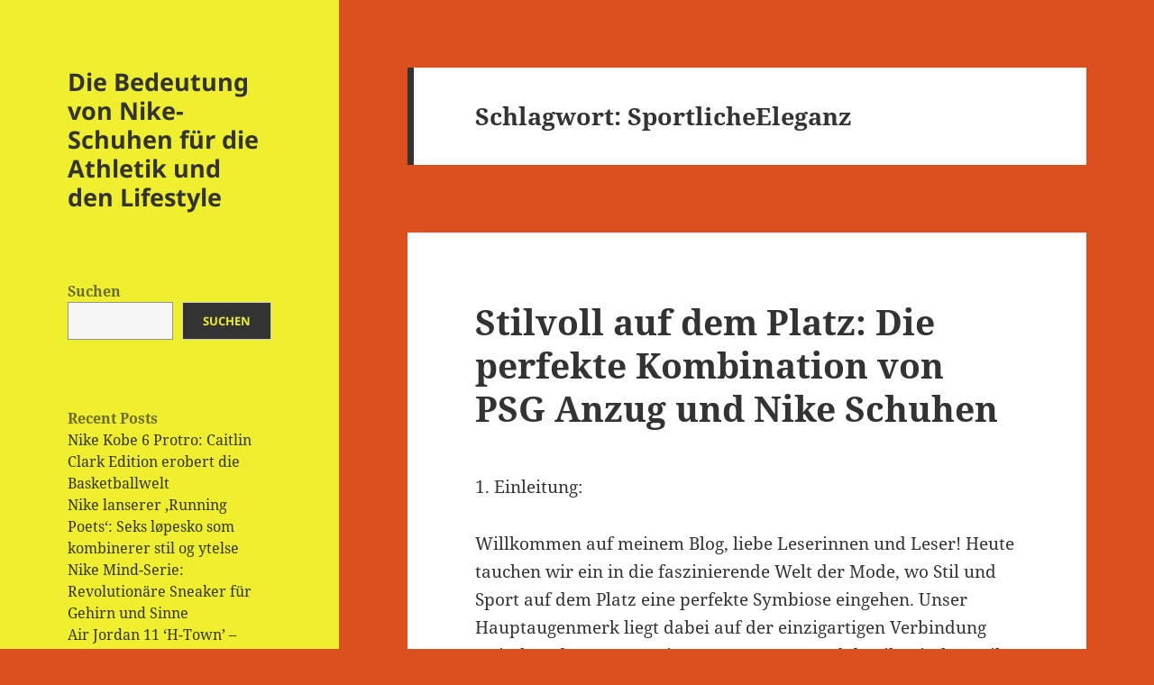

--- FILE ---
content_type: text/html; charset=UTF-8
request_url: https://www.samhoustonfortexas.com/tag/sportlicheeleganz/
body_size: 14702
content:
<!DOCTYPE html>
<html lang="de" class="no-js">
<head>
	<meta charset="UTF-8">
	<meta name="viewport" content="width=device-width, initial-scale=1.0">
	<link rel="profile" href="https://gmpg.org/xfn/11">
	<link rel="pingback" href="https://www.samhoustonfortexas.com/xmlrpc.php">
	<script>(function(html){html.className = html.className.replace(/\bno-js\b/,'js')})(document.documentElement);</script>
<meta name='robots' content='index, follow, max-image-preview:large, max-snippet:-1, max-video-preview:-1' />
	<style>img:is([sizes="auto" i], [sizes^="auto," i]) { contain-intrinsic-size: 3000px 1500px }</style>
	
	<!-- This site is optimized with the Yoast SEO plugin v24.6 - https://yoast.com/wordpress/plugins/seo/ -->
	<title>SportlicheEleganz Archives - Die Bedeutung von Nike-Schuhen für die Athletik und den Lifestyle</title>
	<link rel="canonical" href="https://www.samhoustonfortexas.com/tag/sportlicheeleganz/" />
	<meta property="og:locale" content="de_DE" />
	<meta property="og:type" content="article" />
	<meta property="og:title" content="SportlicheEleganz Archives - Die Bedeutung von Nike-Schuhen für die Athletik und den Lifestyle" />
	<meta property="og:url" content="https://www.samhoustonfortexas.com/tag/sportlicheeleganz/" />
	<meta property="og:site_name" content="Die Bedeutung von Nike-Schuhen für die Athletik und den Lifestyle" />
	<meta property="og:image" content="https://www.samhoustonfortexas.com/wp-content/uploads/2023/03/1679654132185.png" />
	<meta property="og:image:width" content="400" />
	<meta property="og:image:height" content="267" />
	<meta property="og:image:type" content="image/png" />
	<meta name="twitter:card" content="summary_large_image" />
	<script type="application/ld+json" class="yoast-schema-graph">{"@context":"https://schema.org","@graph":[{"@type":"CollectionPage","@id":"https://www.samhoustonfortexas.com/tag/sportlicheeleganz/","url":"https://www.samhoustonfortexas.com/tag/sportlicheeleganz/","name":"SportlicheEleganz Archives - Die Bedeutung von Nike-Schuhen für die Athletik und den Lifestyle","isPartOf":{"@id":"https://www.samhoustonfortexas.com/#website"},"breadcrumb":{"@id":"https://www.samhoustonfortexas.com/tag/sportlicheeleganz/#breadcrumb"},"inLanguage":"de"},{"@type":"BreadcrumbList","@id":"https://www.samhoustonfortexas.com/tag/sportlicheeleganz/#breadcrumb","itemListElement":[{"@type":"ListItem","position":1,"name":"Home","item":"https://www.samhoustonfortexas.com/"},{"@type":"ListItem","position":2,"name":"SportlicheEleganz"}]},{"@type":"WebSite","@id":"https://www.samhoustonfortexas.com/#website","url":"https://www.samhoustonfortexas.com/","name":"Die Bedeutung von Nike-Schuhen für die Athletik und den Lifestyle","description":"","publisher":{"@id":"https://www.samhoustonfortexas.com/#/schema/person/b18c521976c2cad48cf4274cd590b448"},"potentialAction":[{"@type":"SearchAction","target":{"@type":"EntryPoint","urlTemplate":"https://www.samhoustonfortexas.com/?s={search_term_string}"},"query-input":{"@type":"PropertyValueSpecification","valueRequired":true,"valueName":"search_term_string"}}],"inLanguage":"de"},{"@type":["Person","Organization"],"@id":"https://www.samhoustonfortexas.com/#/schema/person/b18c521976c2cad48cf4274cd590b448","name":"Jessica","image":{"@type":"ImageObject","inLanguage":"de","@id":"https://www.samhoustonfortexas.com/#/schema/person/image/","url":"https://www.samhoustonfortexas.com/wp-content/uploads/2023/03/1679654132185.png","contentUrl":"https://www.samhoustonfortexas.com/wp-content/uploads/2023/03/1679654132185.png","width":400,"height":267,"caption":"Jessica"},"logo":{"@id":"https://www.samhoustonfortexas.com/#/schema/person/image/"},"sameAs":["https://www.samhoustonfortexas.com"]}]}</script>
	<!-- / Yoast SEO plugin. -->


<link rel="alternate" type="application/rss+xml" title="Die Bedeutung von Nike-Schuhen für die Athletik und den Lifestyle &raquo; Feed" href="https://www.samhoustonfortexas.com/feed/" />
<link rel="alternate" type="application/rss+xml" title="Die Bedeutung von Nike-Schuhen für die Athletik und den Lifestyle &raquo; Kommentar-Feed" href="https://www.samhoustonfortexas.com/comments/feed/" />
<link rel="alternate" type="application/rss+xml" title="Die Bedeutung von Nike-Schuhen für die Athletik und den Lifestyle &raquo; SportlicheEleganz Schlagwort-Feed" href="https://www.samhoustonfortexas.com/tag/sportlicheeleganz/feed/" />
<script>
window._wpemojiSettings = {"baseUrl":"https:\/\/s.w.org\/images\/core\/emoji\/16.0.1\/72x72\/","ext":".png","svgUrl":"https:\/\/s.w.org\/images\/core\/emoji\/16.0.1\/svg\/","svgExt":".svg","source":{"concatemoji":"https:\/\/www.samhoustonfortexas.com\/wp-includes\/js\/wp-emoji-release.min.js?ver=6.8.3"}};
/*! This file is auto-generated */
!function(s,n){var o,i,e;function c(e){try{var t={supportTests:e,timestamp:(new Date).valueOf()};sessionStorage.setItem(o,JSON.stringify(t))}catch(e){}}function p(e,t,n){e.clearRect(0,0,e.canvas.width,e.canvas.height),e.fillText(t,0,0);var t=new Uint32Array(e.getImageData(0,0,e.canvas.width,e.canvas.height).data),a=(e.clearRect(0,0,e.canvas.width,e.canvas.height),e.fillText(n,0,0),new Uint32Array(e.getImageData(0,0,e.canvas.width,e.canvas.height).data));return t.every(function(e,t){return e===a[t]})}function u(e,t){e.clearRect(0,0,e.canvas.width,e.canvas.height),e.fillText(t,0,0);for(var n=e.getImageData(16,16,1,1),a=0;a<n.data.length;a++)if(0!==n.data[a])return!1;return!0}function f(e,t,n,a){switch(t){case"flag":return n(e,"\ud83c\udff3\ufe0f\u200d\u26a7\ufe0f","\ud83c\udff3\ufe0f\u200b\u26a7\ufe0f")?!1:!n(e,"\ud83c\udde8\ud83c\uddf6","\ud83c\udde8\u200b\ud83c\uddf6")&&!n(e,"\ud83c\udff4\udb40\udc67\udb40\udc62\udb40\udc65\udb40\udc6e\udb40\udc67\udb40\udc7f","\ud83c\udff4\u200b\udb40\udc67\u200b\udb40\udc62\u200b\udb40\udc65\u200b\udb40\udc6e\u200b\udb40\udc67\u200b\udb40\udc7f");case"emoji":return!a(e,"\ud83e\udedf")}return!1}function g(e,t,n,a){var r="undefined"!=typeof WorkerGlobalScope&&self instanceof WorkerGlobalScope?new OffscreenCanvas(300,150):s.createElement("canvas"),o=r.getContext("2d",{willReadFrequently:!0}),i=(o.textBaseline="top",o.font="600 32px Arial",{});return e.forEach(function(e){i[e]=t(o,e,n,a)}),i}function t(e){var t=s.createElement("script");t.src=e,t.defer=!0,s.head.appendChild(t)}"undefined"!=typeof Promise&&(o="wpEmojiSettingsSupports",i=["flag","emoji"],n.supports={everything:!0,everythingExceptFlag:!0},e=new Promise(function(e){s.addEventListener("DOMContentLoaded",e,{once:!0})}),new Promise(function(t){var n=function(){try{var e=JSON.parse(sessionStorage.getItem(o));if("object"==typeof e&&"number"==typeof e.timestamp&&(new Date).valueOf()<e.timestamp+604800&&"object"==typeof e.supportTests)return e.supportTests}catch(e){}return null}();if(!n){if("undefined"!=typeof Worker&&"undefined"!=typeof OffscreenCanvas&&"undefined"!=typeof URL&&URL.createObjectURL&&"undefined"!=typeof Blob)try{var e="postMessage("+g.toString()+"("+[JSON.stringify(i),f.toString(),p.toString(),u.toString()].join(",")+"));",a=new Blob([e],{type:"text/javascript"}),r=new Worker(URL.createObjectURL(a),{name:"wpTestEmojiSupports"});return void(r.onmessage=function(e){c(n=e.data),r.terminate(),t(n)})}catch(e){}c(n=g(i,f,p,u))}t(n)}).then(function(e){for(var t in e)n.supports[t]=e[t],n.supports.everything=n.supports.everything&&n.supports[t],"flag"!==t&&(n.supports.everythingExceptFlag=n.supports.everythingExceptFlag&&n.supports[t]);n.supports.everythingExceptFlag=n.supports.everythingExceptFlag&&!n.supports.flag,n.DOMReady=!1,n.readyCallback=function(){n.DOMReady=!0}}).then(function(){return e}).then(function(){var e;n.supports.everything||(n.readyCallback(),(e=n.source||{}).concatemoji?t(e.concatemoji):e.wpemoji&&e.twemoji&&(t(e.twemoji),t(e.wpemoji)))}))}((window,document),window._wpemojiSettings);
</script>
<style id='wp-emoji-styles-inline-css'>

	img.wp-smiley, img.emoji {
		display: inline !important;
		border: none !important;
		box-shadow: none !important;
		height: 1em !important;
		width: 1em !important;
		margin: 0 0.07em !important;
		vertical-align: -0.1em !important;
		background: none !important;
		padding: 0 !important;
	}
</style>
<link rel='stylesheet' id='wp-block-library-css' href='https://www.samhoustonfortexas.com/wp-includes/css/dist/block-library/style.min.css?ver=6.8.3' media='all' />
<style id='wp-block-library-theme-inline-css'>
.wp-block-audio :where(figcaption){color:#555;font-size:13px;text-align:center}.is-dark-theme .wp-block-audio :where(figcaption){color:#ffffffa6}.wp-block-audio{margin:0 0 1em}.wp-block-code{border:1px solid #ccc;border-radius:4px;font-family:Menlo,Consolas,monaco,monospace;padding:.8em 1em}.wp-block-embed :where(figcaption){color:#555;font-size:13px;text-align:center}.is-dark-theme .wp-block-embed :where(figcaption){color:#ffffffa6}.wp-block-embed{margin:0 0 1em}.blocks-gallery-caption{color:#555;font-size:13px;text-align:center}.is-dark-theme .blocks-gallery-caption{color:#ffffffa6}:root :where(.wp-block-image figcaption){color:#555;font-size:13px;text-align:center}.is-dark-theme :root :where(.wp-block-image figcaption){color:#ffffffa6}.wp-block-image{margin:0 0 1em}.wp-block-pullquote{border-bottom:4px solid;border-top:4px solid;color:currentColor;margin-bottom:1.75em}.wp-block-pullquote cite,.wp-block-pullquote footer,.wp-block-pullquote__citation{color:currentColor;font-size:.8125em;font-style:normal;text-transform:uppercase}.wp-block-quote{border-left:.25em solid;margin:0 0 1.75em;padding-left:1em}.wp-block-quote cite,.wp-block-quote footer{color:currentColor;font-size:.8125em;font-style:normal;position:relative}.wp-block-quote:where(.has-text-align-right){border-left:none;border-right:.25em solid;padding-left:0;padding-right:1em}.wp-block-quote:where(.has-text-align-center){border:none;padding-left:0}.wp-block-quote.is-large,.wp-block-quote.is-style-large,.wp-block-quote:where(.is-style-plain){border:none}.wp-block-search .wp-block-search__label{font-weight:700}.wp-block-search__button{border:1px solid #ccc;padding:.375em .625em}:where(.wp-block-group.has-background){padding:1.25em 2.375em}.wp-block-separator.has-css-opacity{opacity:.4}.wp-block-separator{border:none;border-bottom:2px solid;margin-left:auto;margin-right:auto}.wp-block-separator.has-alpha-channel-opacity{opacity:1}.wp-block-separator:not(.is-style-wide):not(.is-style-dots){width:100px}.wp-block-separator.has-background:not(.is-style-dots){border-bottom:none;height:1px}.wp-block-separator.has-background:not(.is-style-wide):not(.is-style-dots){height:2px}.wp-block-table{margin:0 0 1em}.wp-block-table td,.wp-block-table th{word-break:normal}.wp-block-table :where(figcaption){color:#555;font-size:13px;text-align:center}.is-dark-theme .wp-block-table :where(figcaption){color:#ffffffa6}.wp-block-video :where(figcaption){color:#555;font-size:13px;text-align:center}.is-dark-theme .wp-block-video :where(figcaption){color:#ffffffa6}.wp-block-video{margin:0 0 1em}:root :where(.wp-block-template-part.has-background){margin-bottom:0;margin-top:0;padding:1.25em 2.375em}
</style>
<style id='classic-theme-styles-inline-css'>
/*! This file is auto-generated */
.wp-block-button__link{color:#fff;background-color:#32373c;border-radius:9999px;box-shadow:none;text-decoration:none;padding:calc(.667em + 2px) calc(1.333em + 2px);font-size:1.125em}.wp-block-file__button{background:#32373c;color:#fff;text-decoration:none}
</style>
<style id='global-styles-inline-css'>
:root{--wp--preset--aspect-ratio--square: 1;--wp--preset--aspect-ratio--4-3: 4/3;--wp--preset--aspect-ratio--3-4: 3/4;--wp--preset--aspect-ratio--3-2: 3/2;--wp--preset--aspect-ratio--2-3: 2/3;--wp--preset--aspect-ratio--16-9: 16/9;--wp--preset--aspect-ratio--9-16: 9/16;--wp--preset--color--black: #000000;--wp--preset--color--cyan-bluish-gray: #abb8c3;--wp--preset--color--white: #fff;--wp--preset--color--pale-pink: #f78da7;--wp--preset--color--vivid-red: #cf2e2e;--wp--preset--color--luminous-vivid-orange: #ff6900;--wp--preset--color--luminous-vivid-amber: #fcb900;--wp--preset--color--light-green-cyan: #7bdcb5;--wp--preset--color--vivid-green-cyan: #00d084;--wp--preset--color--pale-cyan-blue: #8ed1fc;--wp--preset--color--vivid-cyan-blue: #0693e3;--wp--preset--color--vivid-purple: #9b51e0;--wp--preset--color--dark-gray: #111;--wp--preset--color--light-gray: #f1f1f1;--wp--preset--color--yellow: #f4ca16;--wp--preset--color--dark-brown: #352712;--wp--preset--color--medium-pink: #e53b51;--wp--preset--color--light-pink: #ffe5d1;--wp--preset--color--dark-purple: #2e2256;--wp--preset--color--purple: #674970;--wp--preset--color--blue-gray: #22313f;--wp--preset--color--bright-blue: #55c3dc;--wp--preset--color--light-blue: #e9f2f9;--wp--preset--gradient--vivid-cyan-blue-to-vivid-purple: linear-gradient(135deg,rgba(6,147,227,1) 0%,rgb(155,81,224) 100%);--wp--preset--gradient--light-green-cyan-to-vivid-green-cyan: linear-gradient(135deg,rgb(122,220,180) 0%,rgb(0,208,130) 100%);--wp--preset--gradient--luminous-vivid-amber-to-luminous-vivid-orange: linear-gradient(135deg,rgba(252,185,0,1) 0%,rgba(255,105,0,1) 100%);--wp--preset--gradient--luminous-vivid-orange-to-vivid-red: linear-gradient(135deg,rgba(255,105,0,1) 0%,rgb(207,46,46) 100%);--wp--preset--gradient--very-light-gray-to-cyan-bluish-gray: linear-gradient(135deg,rgb(238,238,238) 0%,rgb(169,184,195) 100%);--wp--preset--gradient--cool-to-warm-spectrum: linear-gradient(135deg,rgb(74,234,220) 0%,rgb(151,120,209) 20%,rgb(207,42,186) 40%,rgb(238,44,130) 60%,rgb(251,105,98) 80%,rgb(254,248,76) 100%);--wp--preset--gradient--blush-light-purple: linear-gradient(135deg,rgb(255,206,236) 0%,rgb(152,150,240) 100%);--wp--preset--gradient--blush-bordeaux: linear-gradient(135deg,rgb(254,205,165) 0%,rgb(254,45,45) 50%,rgb(107,0,62) 100%);--wp--preset--gradient--luminous-dusk: linear-gradient(135deg,rgb(255,203,112) 0%,rgb(199,81,192) 50%,rgb(65,88,208) 100%);--wp--preset--gradient--pale-ocean: linear-gradient(135deg,rgb(255,245,203) 0%,rgb(182,227,212) 50%,rgb(51,167,181) 100%);--wp--preset--gradient--electric-grass: linear-gradient(135deg,rgb(202,248,128) 0%,rgb(113,206,126) 100%);--wp--preset--gradient--midnight: linear-gradient(135deg,rgb(2,3,129) 0%,rgb(40,116,252) 100%);--wp--preset--gradient--dark-gray-gradient-gradient: linear-gradient(90deg, rgba(17,17,17,1) 0%, rgba(42,42,42,1) 100%);--wp--preset--gradient--light-gray-gradient: linear-gradient(90deg, rgba(241,241,241,1) 0%, rgba(215,215,215,1) 100%);--wp--preset--gradient--white-gradient: linear-gradient(90deg, rgba(255,255,255,1) 0%, rgba(230,230,230,1) 100%);--wp--preset--gradient--yellow-gradient: linear-gradient(90deg, rgba(244,202,22,1) 0%, rgba(205,168,10,1) 100%);--wp--preset--gradient--dark-brown-gradient: linear-gradient(90deg, rgba(53,39,18,1) 0%, rgba(91,67,31,1) 100%);--wp--preset--gradient--medium-pink-gradient: linear-gradient(90deg, rgba(229,59,81,1) 0%, rgba(209,28,51,1) 100%);--wp--preset--gradient--light-pink-gradient: linear-gradient(90deg, rgba(255,229,209,1) 0%, rgba(255,200,158,1) 100%);--wp--preset--gradient--dark-purple-gradient: linear-gradient(90deg, rgba(46,34,86,1) 0%, rgba(66,48,123,1) 100%);--wp--preset--gradient--purple-gradient: linear-gradient(90deg, rgba(103,73,112,1) 0%, rgba(131,93,143,1) 100%);--wp--preset--gradient--blue-gray-gradient: linear-gradient(90deg, rgba(34,49,63,1) 0%, rgba(52,75,96,1) 100%);--wp--preset--gradient--bright-blue-gradient: linear-gradient(90deg, rgba(85,195,220,1) 0%, rgba(43,180,211,1) 100%);--wp--preset--gradient--light-blue-gradient: linear-gradient(90deg, rgba(233,242,249,1) 0%, rgba(193,218,238,1) 100%);--wp--preset--font-size--small: 13px;--wp--preset--font-size--medium: 20px;--wp--preset--font-size--large: 36px;--wp--preset--font-size--x-large: 42px;--wp--preset--spacing--20: 0.44rem;--wp--preset--spacing--30: 0.67rem;--wp--preset--spacing--40: 1rem;--wp--preset--spacing--50: 1.5rem;--wp--preset--spacing--60: 2.25rem;--wp--preset--spacing--70: 3.38rem;--wp--preset--spacing--80: 5.06rem;--wp--preset--shadow--natural: 6px 6px 9px rgba(0, 0, 0, 0.2);--wp--preset--shadow--deep: 12px 12px 50px rgba(0, 0, 0, 0.4);--wp--preset--shadow--sharp: 6px 6px 0px rgba(0, 0, 0, 0.2);--wp--preset--shadow--outlined: 6px 6px 0px -3px rgba(255, 255, 255, 1), 6px 6px rgba(0, 0, 0, 1);--wp--preset--shadow--crisp: 6px 6px 0px rgba(0, 0, 0, 1);}:where(.is-layout-flex){gap: 0.5em;}:where(.is-layout-grid){gap: 0.5em;}body .is-layout-flex{display: flex;}.is-layout-flex{flex-wrap: wrap;align-items: center;}.is-layout-flex > :is(*, div){margin: 0;}body .is-layout-grid{display: grid;}.is-layout-grid > :is(*, div){margin: 0;}:where(.wp-block-columns.is-layout-flex){gap: 2em;}:where(.wp-block-columns.is-layout-grid){gap: 2em;}:where(.wp-block-post-template.is-layout-flex){gap: 1.25em;}:where(.wp-block-post-template.is-layout-grid){gap: 1.25em;}.has-black-color{color: var(--wp--preset--color--black) !important;}.has-cyan-bluish-gray-color{color: var(--wp--preset--color--cyan-bluish-gray) !important;}.has-white-color{color: var(--wp--preset--color--white) !important;}.has-pale-pink-color{color: var(--wp--preset--color--pale-pink) !important;}.has-vivid-red-color{color: var(--wp--preset--color--vivid-red) !important;}.has-luminous-vivid-orange-color{color: var(--wp--preset--color--luminous-vivid-orange) !important;}.has-luminous-vivid-amber-color{color: var(--wp--preset--color--luminous-vivid-amber) !important;}.has-light-green-cyan-color{color: var(--wp--preset--color--light-green-cyan) !important;}.has-vivid-green-cyan-color{color: var(--wp--preset--color--vivid-green-cyan) !important;}.has-pale-cyan-blue-color{color: var(--wp--preset--color--pale-cyan-blue) !important;}.has-vivid-cyan-blue-color{color: var(--wp--preset--color--vivid-cyan-blue) !important;}.has-vivid-purple-color{color: var(--wp--preset--color--vivid-purple) !important;}.has-black-background-color{background-color: var(--wp--preset--color--black) !important;}.has-cyan-bluish-gray-background-color{background-color: var(--wp--preset--color--cyan-bluish-gray) !important;}.has-white-background-color{background-color: var(--wp--preset--color--white) !important;}.has-pale-pink-background-color{background-color: var(--wp--preset--color--pale-pink) !important;}.has-vivid-red-background-color{background-color: var(--wp--preset--color--vivid-red) !important;}.has-luminous-vivid-orange-background-color{background-color: var(--wp--preset--color--luminous-vivid-orange) !important;}.has-luminous-vivid-amber-background-color{background-color: var(--wp--preset--color--luminous-vivid-amber) !important;}.has-light-green-cyan-background-color{background-color: var(--wp--preset--color--light-green-cyan) !important;}.has-vivid-green-cyan-background-color{background-color: var(--wp--preset--color--vivid-green-cyan) !important;}.has-pale-cyan-blue-background-color{background-color: var(--wp--preset--color--pale-cyan-blue) !important;}.has-vivid-cyan-blue-background-color{background-color: var(--wp--preset--color--vivid-cyan-blue) !important;}.has-vivid-purple-background-color{background-color: var(--wp--preset--color--vivid-purple) !important;}.has-black-border-color{border-color: var(--wp--preset--color--black) !important;}.has-cyan-bluish-gray-border-color{border-color: var(--wp--preset--color--cyan-bluish-gray) !important;}.has-white-border-color{border-color: var(--wp--preset--color--white) !important;}.has-pale-pink-border-color{border-color: var(--wp--preset--color--pale-pink) !important;}.has-vivid-red-border-color{border-color: var(--wp--preset--color--vivid-red) !important;}.has-luminous-vivid-orange-border-color{border-color: var(--wp--preset--color--luminous-vivid-orange) !important;}.has-luminous-vivid-amber-border-color{border-color: var(--wp--preset--color--luminous-vivid-amber) !important;}.has-light-green-cyan-border-color{border-color: var(--wp--preset--color--light-green-cyan) !important;}.has-vivid-green-cyan-border-color{border-color: var(--wp--preset--color--vivid-green-cyan) !important;}.has-pale-cyan-blue-border-color{border-color: var(--wp--preset--color--pale-cyan-blue) !important;}.has-vivid-cyan-blue-border-color{border-color: var(--wp--preset--color--vivid-cyan-blue) !important;}.has-vivid-purple-border-color{border-color: var(--wp--preset--color--vivid-purple) !important;}.has-vivid-cyan-blue-to-vivid-purple-gradient-background{background: var(--wp--preset--gradient--vivid-cyan-blue-to-vivid-purple) !important;}.has-light-green-cyan-to-vivid-green-cyan-gradient-background{background: var(--wp--preset--gradient--light-green-cyan-to-vivid-green-cyan) !important;}.has-luminous-vivid-amber-to-luminous-vivid-orange-gradient-background{background: var(--wp--preset--gradient--luminous-vivid-amber-to-luminous-vivid-orange) !important;}.has-luminous-vivid-orange-to-vivid-red-gradient-background{background: var(--wp--preset--gradient--luminous-vivid-orange-to-vivid-red) !important;}.has-very-light-gray-to-cyan-bluish-gray-gradient-background{background: var(--wp--preset--gradient--very-light-gray-to-cyan-bluish-gray) !important;}.has-cool-to-warm-spectrum-gradient-background{background: var(--wp--preset--gradient--cool-to-warm-spectrum) !important;}.has-blush-light-purple-gradient-background{background: var(--wp--preset--gradient--blush-light-purple) !important;}.has-blush-bordeaux-gradient-background{background: var(--wp--preset--gradient--blush-bordeaux) !important;}.has-luminous-dusk-gradient-background{background: var(--wp--preset--gradient--luminous-dusk) !important;}.has-pale-ocean-gradient-background{background: var(--wp--preset--gradient--pale-ocean) !important;}.has-electric-grass-gradient-background{background: var(--wp--preset--gradient--electric-grass) !important;}.has-midnight-gradient-background{background: var(--wp--preset--gradient--midnight) !important;}.has-small-font-size{font-size: var(--wp--preset--font-size--small) !important;}.has-medium-font-size{font-size: var(--wp--preset--font-size--medium) !important;}.has-large-font-size{font-size: var(--wp--preset--font-size--large) !important;}.has-x-large-font-size{font-size: var(--wp--preset--font-size--x-large) !important;}
:where(.wp-block-post-template.is-layout-flex){gap: 1.25em;}:where(.wp-block-post-template.is-layout-grid){gap: 1.25em;}
:where(.wp-block-columns.is-layout-flex){gap: 2em;}:where(.wp-block-columns.is-layout-grid){gap: 2em;}
:root :where(.wp-block-pullquote){font-size: 1.5em;line-height: 1.6;}
</style>
<link rel='stylesheet' id='parent-style-css' href='https://www.samhoustonfortexas.com/wp-content/themes/twentyfifteen/style.css?ver=6.8.3' media='all' />
<link rel='stylesheet' id='child-style-css' href='https://www.samhoustonfortexas.com/wp-content/themes/2015-child/style.css?ver=1.0' media='all' />
<link rel='stylesheet' id='twentyfifteen-fonts-css' href='https://www.samhoustonfortexas.com/wp-content/themes/twentyfifteen/assets/fonts/noto-sans-plus-noto-serif-plus-inconsolata.css?ver=20230328' media='all' />
<link rel='stylesheet' id='genericons-css' href='https://www.samhoustonfortexas.com/wp-content/themes/twentyfifteen/genericons/genericons.css?ver=20201026' media='all' />
<link rel='stylesheet' id='twentyfifteen-style-css' href='https://www.samhoustonfortexas.com/wp-content/themes/2015-child/style.css?ver=20241112' media='all' />
<style id='twentyfifteen-style-inline-css'>

		/* Custom Header Background Color */
		body:before,
		.site-header {
			background-color: #efef2f;
		}

		@media screen and (min-width: 59.6875em) {
			.site-header,
			.secondary {
				background-color: transparent;
			}

			.widget button,
			.widget input[type="button"],
			.widget input[type="reset"],
			.widget input[type="submit"],
			.widget_calendar tbody a,
			.widget_calendar tbody a:hover,
			.widget_calendar tbody a:focus {
				color: #efef2f;
			}
		}
	
</style>
<link rel='stylesheet' id='twentyfifteen-block-style-css' href='https://www.samhoustonfortexas.com/wp-content/themes/twentyfifteen/css/blocks.css?ver=20240715' media='all' />
<script src="https://www.samhoustonfortexas.com/wp-includes/js/jquery/jquery.min.js?ver=3.7.1" id="jquery-core-js"></script>
<script src="https://www.samhoustonfortexas.com/wp-includes/js/jquery/jquery-migrate.min.js?ver=3.4.1" id="jquery-migrate-js"></script>
<script id="twentyfifteen-script-js-extra">
var screenReaderText = {"expand":"<span class=\"screen-reader-text\">Untermen\u00fc anzeigen<\/span>","collapse":"<span class=\"screen-reader-text\">Untermen\u00fc verbergen<\/span>"};
</script>
<script src="https://www.samhoustonfortexas.com/wp-content/themes/twentyfifteen/js/functions.js?ver=20221101" id="twentyfifteen-script-js" defer data-wp-strategy="defer"></script>
<link rel="https://api.w.org/" href="https://www.samhoustonfortexas.com/wp-json/" /><link rel="alternate" title="JSON" type="application/json" href="https://www.samhoustonfortexas.com/wp-json/wp/v2/tags/208" /><link rel="EditURI" type="application/rsd+xml" title="RSD" href="https://www.samhoustonfortexas.com/xmlrpc.php?rsd" />
<meta name="generator" content="WordPress 6.8.3" />
<style id="custom-background-css">
body.custom-background { background-color: #db501e; }
</style>
	<link rel="icon" href="https://www.samhoustonfortexas.com/wp-content/uploads/2023/03/cropped-sneakers-1-32x32.png" sizes="32x32" />
<link rel="icon" href="https://www.samhoustonfortexas.com/wp-content/uploads/2023/03/cropped-sneakers-1-192x192.png" sizes="192x192" />
<link rel="apple-touch-icon" href="https://www.samhoustonfortexas.com/wp-content/uploads/2023/03/cropped-sneakers-1-180x180.png" />
<meta name="msapplication-TileImage" content="https://www.samhoustonfortexas.com/wp-content/uploads/2023/03/cropped-sneakers-1-270x270.png" />
</head>

<body class="archive tag tag-sportlicheeleganz tag-208 custom-background wp-embed-responsive wp-theme-twentyfifteen wp-child-theme-2015-child">
<div id="page" class="hfeed site">
	<a class="skip-link screen-reader-text" href="#content">
		Zum Inhalt springen	</a>

	<div id="sidebar" class="sidebar">
		<header id="masthead" class="site-header">
			<div class="site-branding">
										<p class="site-title"><a href="https://www.samhoustonfortexas.com/" rel="home">Die Bedeutung von Nike-Schuhen für die Athletik und den Lifestyle</a></p>
										<button class="secondary-toggle">Menü und Widgets</button>
			</div><!-- .site-branding -->
		</header><!-- .site-header -->

			<div id="secondary" class="secondary">

		
		
					<div id="widget-area" class="widget-area" role="complementary">
				<aside id="block-2" class="widget widget_block widget_search"><form role="search" method="get" action="https://www.samhoustonfortexas.com/" class="wp-block-search__button-outside wp-block-search__text-button wp-block-search"    ><label class="wp-block-search__label" for="wp-block-search__input-1" >Suchen</label><div class="wp-block-search__inside-wrapper " ><input class="wp-block-search__input" id="wp-block-search__input-1" placeholder="" value="" type="search" name="s" required /><button aria-label="Suchen" class="wp-block-search__button wp-element-button" type="submit" >Suchen</button></div></form></aside><aside id="block-3" class="widget widget_block"><div class="wp-block-group"><div class="wp-block-group__inner-container is-layout-flow wp-block-group-is-layout-flow"><h2 class="wp-block-heading">Recent Posts</h2><ul class="wp-block-latest-posts__list wp-block-latest-posts"><li><a class="wp-block-latest-posts__post-title" href="https://www.samhoustonfortexas.com/2025/11/03/nike-kobe-6-protro-caitlin-clark-edition-erobert-die-basketballwelt/">Nike Kobe 6 Protro: Caitlin Clark Edition erobert die Basketballwelt</a></li>
<li><a class="wp-block-latest-posts__post-title" href="https://www.samhoustonfortexas.com/2025/10/28/nike-lanserer-running-poets-seks-lopesko-som-kombinerer-stil-og-ytelse/">Nike lanserer &#8218;Running Poets&#8216;: Seks løpesko som kombinerer stil og ytelse</a></li>
<li><a class="wp-block-latest-posts__post-title" href="https://www.samhoustonfortexas.com/2025/10/27/nike-mind-serie-revolutionaere-sneaker-fuer-gehirn-und-sinne/">Nike Mind-Serie: Revolutionäre Sneaker für Gehirn und Sinne</a></li>
<li><a class="wp-block-latest-posts__post-title" href="https://www.samhoustonfortexas.com/2025/10/21/air-jordan-11-h-town-hyllest-til-houston-og-bilkulturen/">Air Jordan 11 ‘H-Town’ – Hyllest til Houston og bilkulturen</a></li>
<li><a class="wp-block-latest-posts__post-title" href="https://www.samhoustonfortexas.com/2025/10/20/ronaldo-x-nike-wie-eine-fussball-legende-die-mercurial-revolution-praegte/">Ronaldo x Nike: Wie eine Fußball-Legende die Mercurial-Revolution prägte</a></li>
</ul></div></div></aside><aside id="block-5" class="widget widget_block"><div class="wp-block-group"><div class="wp-block-group__inner-container is-layout-flow wp-block-group-is-layout-flow"><h2 class="wp-block-heading">Archives</h2><ul class="wp-block-archives-list wp-block-archives">	<li><a href='https://www.samhoustonfortexas.com/2025/11/'>November 2025</a></li>
	<li><a href='https://www.samhoustonfortexas.com/2025/10/'>Oktober 2025</a></li>
	<li><a href='https://www.samhoustonfortexas.com/2025/09/'>September 2025</a></li>
	<li><a href='https://www.samhoustonfortexas.com/2025/08/'>August 2025</a></li>
	<li><a href='https://www.samhoustonfortexas.com/2025/07/'>Juli 2025</a></li>
	<li><a href='https://www.samhoustonfortexas.com/2025/06/'>Juni 2025</a></li>
	<li><a href='https://www.samhoustonfortexas.com/2025/05/'>Mai 2025</a></li>
	<li><a href='https://www.samhoustonfortexas.com/2025/04/'>April 2025</a></li>
	<li><a href='https://www.samhoustonfortexas.com/2025/03/'>März 2025</a></li>
	<li><a href='https://www.samhoustonfortexas.com/2025/02/'>Februar 2025</a></li>
	<li><a href='https://www.samhoustonfortexas.com/2025/01/'>Januar 2025</a></li>
	<li><a href='https://www.samhoustonfortexas.com/2024/12/'>Dezember 2024</a></li>
	<li><a href='https://www.samhoustonfortexas.com/2024/11/'>November 2024</a></li>
	<li><a href='https://www.samhoustonfortexas.com/2024/10/'>Oktober 2024</a></li>
	<li><a href='https://www.samhoustonfortexas.com/2024/09/'>September 2024</a></li>
	<li><a href='https://www.samhoustonfortexas.com/2024/08/'>August 2024</a></li>
	<li><a href='https://www.samhoustonfortexas.com/2024/07/'>Juli 2024</a></li>
	<li><a href='https://www.samhoustonfortexas.com/2024/06/'>Juni 2024</a></li>
	<li><a href='https://www.samhoustonfortexas.com/2024/05/'>Mai 2024</a></li>
	<li><a href='https://www.samhoustonfortexas.com/2024/04/'>April 2024</a></li>
	<li><a href='https://www.samhoustonfortexas.com/2024/03/'>März 2024</a></li>
	<li><a href='https://www.samhoustonfortexas.com/2024/02/'>Februar 2024</a></li>
	<li><a href='https://www.samhoustonfortexas.com/2024/01/'>Januar 2024</a></li>
	<li><a href='https://www.samhoustonfortexas.com/2023/12/'>Dezember 2023</a></li>
	<li><a href='https://www.samhoustonfortexas.com/2023/11/'>November 2023</a></li>
	<li><a href='https://www.samhoustonfortexas.com/2023/10/'>Oktober 2023</a></li>
	<li><a href='https://www.samhoustonfortexas.com/2023/09/'>September 2023</a></li>
	<li><a href='https://www.samhoustonfortexas.com/2023/08/'>August 2023</a></li>
	<li><a href='https://www.samhoustonfortexas.com/2023/07/'>Juli 2023</a></li>
	<li><a href='https://www.samhoustonfortexas.com/2023/06/'>Juni 2023</a></li>
	<li><a href='https://www.samhoustonfortexas.com/2023/05/'>Mai 2023</a></li>
	<li><a href='https://www.samhoustonfortexas.com/2023/04/'>April 2023</a></li>
	<li><a href='https://www.samhoustonfortexas.com/2023/03/'>März 2023</a></li>
</ul></div></div></aside><aside id="block-6" class="widget widget_block">
<div class="wp-block-group"><div class="wp-block-group__inner-container is-layout-flow wp-block-group-is-layout-flow"></div></div>
</aside><aside id="block-8" class="widget widget_block"><ul class="wp-block-page-list"><li class="wp-block-pages-list__item"><a class="wp-block-pages-list__item__link" href="https://www.samhoustonfortexas.com/datenschutzerklaerung/">Datenschutzerklärung</a></li><li class="wp-block-pages-list__item"><a class="wp-block-pages-list__item__link" href="https://www.samhoustonfortexas.com/meine-geschichte/">Meine Geschichte</a></li></ul></aside><aside id="block-9" class="widget widget_block">
<ul class="wp-block-social-links is-layout-flex wp-block-social-links-is-layout-flex"><li class="wp-social-link wp-social-link-instagram  wp-block-social-link"><a href="https://www.instagram.com" class="wp-block-social-link-anchor"><svg width="24" height="24" viewBox="0 0 24 24" version="1.1" xmlns="http://www.w3.org/2000/svg" aria-hidden="true" focusable="false"><path d="M12,4.622c2.403,0,2.688,0.009,3.637,0.052c0.877,0.04,1.354,0.187,1.671,0.31c0.42,0.163,0.72,0.358,1.035,0.673 c0.315,0.315,0.51,0.615,0.673,1.035c0.123,0.317,0.27,0.794,0.31,1.671c0.043,0.949,0.052,1.234,0.052,3.637 s-0.009,2.688-0.052,3.637c-0.04,0.877-0.187,1.354-0.31,1.671c-0.163,0.42-0.358,0.72-0.673,1.035 c-0.315,0.315-0.615,0.51-1.035,0.673c-0.317,0.123-0.794,0.27-1.671,0.31c-0.949,0.043-1.233,0.052-3.637,0.052 s-2.688-0.009-3.637-0.052c-0.877-0.04-1.354-0.187-1.671-0.31c-0.42-0.163-0.72-0.358-1.035-0.673 c-0.315-0.315-0.51-0.615-0.673-1.035c-0.123-0.317-0.27-0.794-0.31-1.671C4.631,14.688,4.622,14.403,4.622,12 s0.009-2.688,0.052-3.637c0.04-0.877,0.187-1.354,0.31-1.671c0.163-0.42,0.358-0.72,0.673-1.035 c0.315-0.315,0.615-0.51,1.035-0.673c0.317-0.123,0.794-0.27,1.671-0.31C9.312,4.631,9.597,4.622,12,4.622 M12,3 C9.556,3,9.249,3.01,8.289,3.054C7.331,3.098,6.677,3.25,6.105,3.472C5.513,3.702,5.011,4.01,4.511,4.511 c-0.5,0.5-0.808,1.002-1.038,1.594C3.25,6.677,3.098,7.331,3.054,8.289C3.01,9.249,3,9.556,3,12c0,2.444,0.01,2.751,0.054,3.711 c0.044,0.958,0.196,1.612,0.418,2.185c0.23,0.592,0.538,1.094,1.038,1.594c0.5,0.5,1.002,0.808,1.594,1.038 c0.572,0.222,1.227,0.375,2.185,0.418C9.249,20.99,9.556,21,12,21s2.751-0.01,3.711-0.054c0.958-0.044,1.612-0.196,2.185-0.418 c0.592-0.23,1.094-0.538,1.594-1.038c0.5-0.5,0.808-1.002,1.038-1.594c0.222-0.572,0.375-1.227,0.418-2.185 C20.99,14.751,21,14.444,21,12s-0.01-2.751-0.054-3.711c-0.044-0.958-0.196-1.612-0.418-2.185c-0.23-0.592-0.538-1.094-1.038-1.594 c-0.5-0.5-1.002-0.808-1.594-1.038c-0.572-0.222-1.227-0.375-2.185-0.418C14.751,3.01,14.444,3,12,3L12,3z M12,7.378 c-2.552,0-4.622,2.069-4.622,4.622S9.448,16.622,12,16.622s4.622-2.069,4.622-4.622S14.552,7.378,12,7.378z M12,15 c-1.657,0-3-1.343-3-3s1.343-3,3-3s3,1.343,3,3S13.657,15,12,15z M16.804,6.116c-0.596,0-1.08,0.484-1.08,1.08 s0.484,1.08,1.08,1.08c0.596,0,1.08-0.484,1.08-1.08S17.401,6.116,16.804,6.116z"></path></svg><span class="wp-block-social-link-label screen-reader-text">Instagram</span></a></li></ul>
</aside><aside id="block-10" class="widget widget_block">
<ul class="wp-block-social-links is-layout-flex wp-block-social-links-is-layout-flex"><li class="wp-social-link wp-social-link-facebook  wp-block-social-link"><a href="https://www.facebook.com" class="wp-block-social-link-anchor"><svg width="24" height="24" viewBox="0 0 24 24" version="1.1" xmlns="http://www.w3.org/2000/svg" aria-hidden="true" focusable="false"><path d="M12 2C6.5 2 2 6.5 2 12c0 5 3.7 9.1 8.4 9.9v-7H7.9V12h2.5V9.8c0-2.5 1.5-3.9 3.8-3.9 1.1 0 2.2.2 2.2.2v2.5h-1.3c-1.2 0-1.6.8-1.6 1.6V12h2.8l-.4 2.9h-2.3v7C18.3 21.1 22 17 22 12c0-5.5-4.5-10-10-10z"></path></svg><span class="wp-block-social-link-label screen-reader-text">Facebook</span></a></li></ul>
</aside>			</div><!-- .widget-area -->
		
	</div><!-- .secondary -->

	</div><!-- .sidebar -->

	<div id="content" class="site-content">

	<section id="primary" class="content-area">
		<main id="main" class="site-main">

		
			<header class="page-header">
				<h1 class="page-title">Schlagwort: <span>SportlicheEleganz</span></h1>			</header><!-- .page-header -->

			
<article id="post-127" class="post-127 post type-post status-publish format-standard hentry category-post tag-fashionblog tag-modeundsport tag-nikeschuhe tag-psganzug tag-sportlicheeleganz tag-sportmode tag-stilvollekombination tag-streetweartrends">
	
	<header class="entry-header">
		<h2 class="entry-title"><a href="https://www.samhoustonfortexas.com/2024/01/05/stilvoll-auf-dem-platz-die-perfekte-kombination-von-psg-anzug-und-nike-schuhen/" rel="bookmark">Stilvoll auf dem Platz: Die perfekte Kombination von PSG Anzug und Nike Schuhen</a></h2>	</header><!-- .entry-header -->

	<div class="entry-content">
		
<p>1. Einleitung:</p>



<p>Willkommen auf meinem Blog, liebe Leserinnen und Leser! Heute tauchen wir ein in die faszinierende Welt der Mode, wo Stil und Sport auf dem Platz eine perfekte Symbiose eingehen. Unser Hauptaugenmerk liegt dabei auf der einzigartigen Verbindung zwischen dem renommierten PSG Anzug und den ikonischen Nike Schuhen. In der Modewelt erzählen Kleidungsstücke und Accessoires eine Geschichte, und diese Kombination verspricht nicht nur einen Hauch von Eleganz, sondern auch eine gehörige Portion sportlichen Chic.</p>



<p>Der PSG Anzug, getragen von einigen der besten Athleten der Welt, hat nicht nur das Spielfeld erobert, sondern auch die Herzen der Modebegeisterten. Seine raffinierte Gestaltung und hochwertige Verarbeitung machen ihn zu einem wahren Blickfang – ein Symbol für Stil und Dynamik. Und was könnte diese stilvolle Erscheinung besser ergänzen als die unverkennbaren Nike Schuhe? Seit Jahrzehnten setzt Nike Maßstäbe in der Sneaker-Welt und vereint Komfort mit modernem Design.</p>



<p>In diesem Blogbeitrag werden wir uns vertieft mit dem <a href="https://www.billigetrikots.com/">PSG Anzug</a> und Nike Schuhen befassen. Wir werden die Einzigartigkeit jedes einzelnen Elements erkunden und herausfinden, warum ihre Kombination nicht nur in der Sportwelt, sondern auch in der Modewelt für Furore sorgt. Also, schnallen Sie sich an, denn wir begeben uns auf eine Reise durch den eleganten Stil auf dem Platz – die perfekte Kombination von PSG Anzug und Nike Schuhen!</p>



<p>2. Fokus auf PSG Anzug:</p>



<p>Der PSG Anzug, der das Erbe des Pariser Fußballclubs Paris Saint-Germain repräsentiert, hat sich längst zu einem Symbol für zeitgemäße Sportmode entwickelt. Schauen wir genauer hin und entdecken die Merkmale, die diesen Anzug zu einem Must-Have für Sportbegeisterte und Fashionistas gleichermaßen machen.</p>



<p>Der Schnitt des PSG Anzugs ist nicht nur auf optimale Leistung auf dem Spielfeld ausgelegt, sondern auch auf ästhetische Raffinesse abgestimmt. Die schlanke Passform betont die athletische Silhouette, während hochwertige Materialien für maximalen Komfort sorgen. Das charakteristische PSG-Logo, stolz auf der Brust platziert, verleiht dem Anzug eine Exklusivität, die weit über den Sport hinausgeht.</p>



<p>Die Farbpalette des PSG Anzugs spiegelt nicht nur die Vereinsfarben wider, sondern auch eine moderne Eleganz. Das tiefblaue Gewand in Kombination mit subtilen roten Akzenten verleiht dem Anzug eine zeitlose Anziehungskraft. Ob auf dem Spielfeld oder abseits davon, der PSG Anzug verkörpert einen urbanen, avantgardistischen Stil, der Aufmerksamkeit erregt.</p>



<p>Doch der PSG Anzug ist nicht nur ein Mode-Statement – er ist ein Symbol für Teamgeist und sportliche Exzellenz. Wenn Fußballlegenden ihn mit Stolz tragen, wird der PSG Anzug zu mehr als nur einem Kleidungsstück; er wird zu einem Ausdruck von Leidenschaft und Hingabe. In der nächsten Blog-Sektion werden wir tiefer in die modische Evolution der Nike Schuhe eintauchen und sehen, wie sich diese nahtlos in den Stil des PSG Anzugs integrieren.</p>



<p>3. Die modische Entwicklung von Nike Schuhen:</p>



<p>Tauchen wir nun ein in die beeindruckende Geschichte und modische Evolution der legendären Nike Schuhe, die nicht nur den Sport, sondern auch die Welt der Streetwear und Mode nachhaltig geprägt haben.</p>



<p>Seit den bescheidenen Anfängen in den 1960er Jahren hat Nike einen beispiellosen Weg zurückgelegt. Die Gründer, Bill Bowerman und Phil Knight, hatten die Vision, Sportschuhe zu schaffen, die nicht nur funktional, sondern auch stilvoll waren. Dieser Innovationsgeist führte zur Einführung von ikonischen Modellen, die die Sneaker-Kultur revolutionierten.</p>



<p>Ein Blick auf den zeitlosen Nike Air Force 1, der 1982 eingeführt wurde, zeigt, wie Nike es verstand, Sport und Stil zu verbinden. Dieser Sneaker wurde schnell zu einem Symbol der Straßenmode und inspirierte Generationen von Sneaker-Liebhabern weltweit. Die Sichtbarkeit der Luftpolsterung in der Sohle setzte einen Trend, der die Grenzen zwischen Leistung und Ästhetik verschwimmen ließ.</p>



<p>In den 1990er Jahren prägte die Einführung der Nike Air Max Serie eine neue Ära des Sneaker-Designs. Die sichtbare Luftkissen-Technologie, die erstmals bei Air Max 1 vorgestellt wurde, verlieh nicht nur hervorragende Dämpfungseigenschaften, sondern etablierte auch einen ikonischen Look. Die Liebe zum Detail und die Auswahl von Farben machten Air Max zu einer Leinwand für individuellen Ausdruck.</p>



<p>Die Zusammenarbeit mit namhaften Designern und Persönlichkeiten aus Sport und Kultur, wie zum Beispiel Michael Jordan und Kanye West, haben Nike Schuhen einen kulturellen Stellenwert verliehen. Diese Kooperationen trugen dazu bei, Sneaker als Kunstform und kulturelles Phänomen zu etablieren.</p>



<p>Heute steht Nike weiterhin an vorderster Front der Sneaker-Kultur, wobei Innovation und Stil Hand in Hand gehen. Von Laufschuhen bis hin zu Lifestyle-Sneakern bleibt Nike ein Trendsetter, der die modische Landschaft prägt. In unserem nächsten Abschnitt werden wir erforschen, wie diese Schuhkultur nahtlos mit dem PSG Anzug verschmilzt, um eine atemberaubende Kombination zu schaffen.</p>



<p>4. Die perfekte Kombination: PSG Anzug und Nike Schuhe:</p>



<p>Nun, da wir die Einzigartigkeiten des PSG Anzugs und die modische Geschichte von Nike Schuhen beleuchtet haben, ist es an der Zeit, die Bühne für die harmonische Verbindung dieser beiden Modeikonen zu bereiten. Warum ist die Kombination von PSG Anzug und Nike Schuhen so besonders? Lassen Sie uns in die Details eintauchen.</p>



<p>Der PSG Anzug, mit seinem raffinierten Design und urbanem Flair, bildet die ideale Kulisse für die unverkennbaren Nike Schuhe. Die schlanke Silhouette des Anzugs harmoniert nahtlos mit der Vielfalt an Sneakern, die Nike zu bieten hat. Egal, ob es sich um den sportlichen Chic des Air Max oder die zeitlose Eleganz des Air Force 1 handelt, die Auswahl ist so vielfältig wie die Persönlichkeiten, die diese Kombination tragen.</p>



<p>Die Farbpalette beider Elemente spielt ebenfalls eine Schlüsselrolle. Die dezenten, aber markanten Farben des PSG Anzugs können durch die Auswahl der richtigen Nike Schuhe perfekt betont werden. Ein subtiler Farbakzent oder ein mutiges Statement – die Kombinationsmöglichkeiten sind endlos und ermöglichen eine individuelle Note.</p>



<p>Die Praktikabilität dieser Kombination erstreckt sich über den modischen Aspekt hinaus. Sowohl der PSG Anzug als auch Nike Schuhe sind auf Leistung ausgelegt, sei es auf dem Spielfeld oder im städtischen Dschungel. Dies verleiht der Kombination nicht nur Stil, sondern auch eine funktionale Dimension.</p>



<p>Das PSG-Logo auf der Brust des Anzugs und das ikonische Nike-Swoosh-Logo an den Füßen erzeugen zusammen eine visuelle Symphonie, die für Aufsehen sorgt. Diese Kombination schafft einen Look, der nicht nur die Liebe zum Sport, sondern auch die Affinität zur zeitgemäßen Mode verkörpert.</p>



<p>In unserem nächsten Abschnitt werden wir uns den aktuellen Trends im modischen Sport widmen und sehen, wie PSG Anzug und Nike Schuhe in dieser dynamischen Landschaft eine herausragende Rolle spielen.</p>



<p>5. Trends im modischen Sport:</p>



<p>In der dynamischen Welt der Mode verschmelzen Sport und Stil immer mehr zu einer kreativen Symbiose. Aktuelle Trends zeigen, dass sportliche Elemente nicht nur auf dem Spielfeld, sondern auch in der Alltagskleidung an Bedeutung gewinnen. PSG Anzug und Nike Schuhe stehen dabei an vorderster Front dieser modischen Revolution.</p>



<p>Derzeit erleben wir eine Renaissance der Sportbekleidung im Streetwear-Stil. Die Verbindung von Funktionalität und Ästhetik hat einen neuen Standard gesetzt, und der PSG Anzug mit seinen klaren Linien und markanten Details passt perfekt in diese Bewegung. Nike Schuhe tragen mit innovativem Design und Technologie weiter dazu bei, Sportbekleidung als modisches Statement zu etablieren.</p>



<p>Der Casual-Look, der von Sportbekleidung inspiriert ist, hat sich zu einem festen Bestandteil urbaner Modetrends entwickelt. Hier kommt die Vielseitigkeit der PSG-Nike-Kombination besonders zum Tragen. Der Anzug kann sowohl als sportlicher Overall als auch in Einzelteilen gestylt werden, während die Auswahl der Nike Schuhe den Look von lässig bis elegant variiert.</p>



<p>Auf den Straßen und in den sozialen Medien sehen wir vermehrt Influencer und Modeikonen, die PSG Anzug und Nike Schuhe in ihre Outfits integrieren. Die Kombination steht für einen aktiven Lebensstil, Selbstausdruck und eine gewisse Nonchalance – eine Kombination, die den aktuellen Zeitgeist widerspiegelt.</p>



<p>Die Entwicklung von Sport- und Freizeitkleidung zu einem zentralen Bestandteil der Modewelt zeigt sich auch in Designerkollektionen und Laufstegshows. Der PSG Anzug und Nike Schuhe sind dabei nicht nur funktionale Elemente, sondern werden zu Symbolen für einen modernen, dynamischen Lebensstil.</p>



<p>Mit dieser starken Verbindung von Sport und Mode wird deutlich, dass PSG Anzug und Nike Schuhe nicht nur für das Spielfeld, sondern auch für den urbanen Dschungel geschaffen sind. In unserem nächsten Abschnitt werden wir konkrete Empfehlungen für den Kauf und das Styling dieser trendigen Kombination geben. Bleiben Sie dran!</p>



<p>6. Kaufempfehlungen:</p>



<p>Nachdem wir die faszinierende Welt des PSG Anzugs und der Nike Schuhe erkundet haben, möchten wir Ihnen nun einige praktische Empfehlungen für den Kauf und das Styling dieser trendigen Kombination geben.</p>



<p>6.1 Größenauswahl und Passform:</p>



<p>Bevor Sie Ihren PSG Anzug bestellen, überprüfen Sie die Größentabelle des Herstellers, um sicherzustellen, dass Sie die richtige Größe wählen. Ein gut sitzender Anzug ist entscheidend für einen eleganten Look.</p>



<p>Gleiches gilt für die Nike Schuhe. Berücksichtigen Sie die individuelle Passform verschiedener Modelle und wählen Sie die Größe entsprechend.</p>



<p>6.2 Farbharmonie:</p>



<p>Achten Sie darauf, dass die Farben des PSG Anzugs und der Nike Schuhe harmonieren. Sie können sich für eine klassische Kombination entscheiden, indem Sie Schuhe in einer Farbe wählen, die im Anzug vorkommt, oder Sie setzen auf Kontraste für einen auffälligen Look.</p>



<p>6.3 Stilvielfalt:</p>



<p>Der PSG Anzug und Nike Schuhe bieten eine breite Palette von Stilen. Experimentieren Sie mit verschiedenen Schnitten des Anzugs, von klassisch bis modern, und wählen Sie Nike Schuhe, die Ihren persönlichen Stil unterstreichen.</p>



<p>6.4 Anlässe beachten:</p>



<p>Bedenken Sie den Anlass, zu dem Sie diese Kombination tragen möchten. Der PSG Anzug mit schlichten Nike Sneakern eignet sich hervorragend für einen lässigen Tag in der Stadt, während hochwertige Nike Air Max den Look für besondere Anlässe aufwerten können.</p>



<p>6.5 Online-Shopping:</p>



<p>Nutzen Sie vertrauenswürdige Online-Plattformen oder offizielle Websites der Marken, um Ihren PSG Anzug und Nike Schuhe zu kaufen.</p>



<p>6.6 Accessoires nicht vergessen:</p>



<p>Runden Sie Ihren Look mit passenden Accessoires ab. Eine stilvolle Uhr, eine trendige Mütze oder ein sportlicher Rucksack können den Gesamtlook perfektionieren.</p>



<p>Mit diesen Kaufempfehlungen sind Sie bestens gerüstet, um Ihren eigenen Stil mit der einzigartigen Kombination von PSG Anzug und Nike Schuhen zu kreieren. Vergessen Sie nicht, dass Mode eine Form der Selbstexpression ist – lassen Sie Ihrer Kreativität freien Lauf und genießen Sie den einzigartigen Charme dieser trendigen Verbindung!</p>



<p>7. Fazit:</p>



<p>In diesem spannenden Ausflug in die Welt von PSG Anzug und Nike Schuhen haben wir nicht nur herausgefunden, warum diese Kombination so besonders ist, sondern auch, wie sie zu einer treibenden Kraft in der Modewelt geworden ist. Von den stilvollen Merkmalen des PSG Anzugs bis zur beeindruckenden Geschichte der Nike Schuhe – diese Kombination verkörpert nicht nur Sport und Stil, sondern auch eine Haltung, die sich in der Modebranche fest etabliert hat.</p>



<p>Der PSG Anzug, als Symbol für Teamgeist und sportliche Exzellenz, vereint sich harmonisch mit den innovativen und stilvollen Designs von Nike Schuhen. Zusammen bilden sie eine ästhetische Fusion, die nicht nur auf dem Spielfeld, sondern auch auf den Straßen und in den sozialen Medien brilliert.</p>



<p>Der Trend, Sportbekleidung in den Alltag zu integrieren, zeigt sich in der modernen Streetwear, wo der PSG Anzug und Nike Schuhe eine Schlüsselrolle spielen. Diese Kombination hat sich zu einer Ikone entwickelt, die für einen aktiven Lebensstil, Selbstausdruck und zeitlose Eleganz steht.</p>



<p>Abschließend möchten wir Sie ermutigen, Ihren eigenen Stil zu entdecken und PSG Anzug mit Nike Schuhen nach Ihren Vorlieben zu kombinieren. In einer Welt, in der Mode eine Geschichte erzählt, sind Sie der Autor Ihrer eigenen Erzählung. Genießen Sie die Reise durch Sport und Stil, und lassen Sie PSG Anzug und Nike Schuhe zu den Protagonisten Ihres einzigartigen Looks werden.</p>



<p>Vielen Dank, dass Sie uns auf dieser Entdeckungsreise begleitet haben. Wir freuen uns darauf, Sie bald wieder hier auf dem Blog willkommen zu heißen, wo die Welt von Mode und Sport auf faszinierende Weise verschmilzt. Bis bald!</p>
	</div><!-- .entry-content -->

	
	<footer class="entry-footer">
		<span class="posted-on"><span class="screen-reader-text">Veröffentlicht am </span><a href="https://www.samhoustonfortexas.com/2024/01/05/stilvoll-auf-dem-platz-die-perfekte-kombination-von-psg-anzug-und-nike-schuhen/" rel="bookmark"><time class="entry-date published" datetime="2024-01-05T05:50:10+00:00">Januar 5, 2024</time><time class="updated" datetime="2024-01-05T05:50:17+00:00">Januar 5, 2024</time></a></span><span class="tags-links"><span class="screen-reader-text">Schlagwörter </span><a href="https://www.samhoustonfortexas.com/tag/fashionblog/" rel="tag">FashionBlog</a>, <a href="https://www.samhoustonfortexas.com/tag/modeundsport/" rel="tag">ModeundSport</a>, <a href="https://www.samhoustonfortexas.com/tag/nikeschuhe/" rel="tag">NikeSchuhe</a>, <a href="https://www.samhoustonfortexas.com/tag/psganzug/" rel="tag">PSGAnzug</a>, <a href="https://www.samhoustonfortexas.com/tag/sportlicheeleganz/" rel="tag">SportlicheEleganz</a>, <a href="https://www.samhoustonfortexas.com/tag/sportmode/" rel="tag">sportmode</a>, <a href="https://www.samhoustonfortexas.com/tag/stilvollekombination/" rel="tag">StilvolleKombination</a>, <a href="https://www.samhoustonfortexas.com/tag/streetweartrends/" rel="tag">StreetwearTrends</a></span><span class="comments-link"><a href="https://www.samhoustonfortexas.com/2024/01/05/stilvoll-auf-dem-platz-die-perfekte-kombination-von-psg-anzug-und-nike-schuhen/#respond">Schreibe einen Kommentar<span class="screen-reader-text"> zu Stilvoll auf dem Platz: Die perfekte Kombination von PSG Anzug und Nike Schuhen</span></a></span>			</footer><!-- .entry-footer -->

</article><!-- #post-127 -->

		</main><!-- .site-main -->
	</section><!-- .content-area -->


	</div><!-- .site-content -->

	<footer id="colophon" class="site-footer">
		<div class="site-info">
						<a class="privacy-policy-link" href="https://www.samhoustonfortexas.com/datenschutzerklaerung/" rel="privacy-policy">Datenschutzerklärung</a><span role="separator" aria-hidden="true"></span>			<a href="https://www.samhoustonfortexas.com/" class="imprint">
				Proudly powered by samhoustonfortexas.com			</a>
		</div><!-- .site-info -->
	</footer><!-- .site-footer -->

</div><!-- .site -->

<script type="speculationrules">
{"prefetch":[{"source":"document","where":{"and":[{"href_matches":"\/*"},{"not":{"href_matches":["\/wp-*.php","\/wp-admin\/*","\/wp-content\/uploads\/*","\/wp-content\/*","\/wp-content\/plugins\/*","\/wp-content\/themes\/2015-child\/*","\/wp-content\/themes\/twentyfifteen\/*","\/*\\?(.+)"]}},{"not":{"selector_matches":"a[rel~=\"nofollow\"]"}},{"not":{"selector_matches":".no-prefetch, .no-prefetch a"}}]},"eagerness":"conservative"}]}
</script>

</body>
</html>


--- FILE ---
content_type: text/css
request_url: https://www.samhoustonfortexas.com/wp-content/themes/2015-child/style.css?ver=1.0
body_size: 51
content:
/* 
 Theme Name:   2015 child
 Theme URI:    
 Description:  
 Author:       Jessica
 Author URI:   https://www.samhoustonfortexas.com
 Template:     twentyfifteen
 Version:      1.0
 License:      GNU General Public License v2 or later
 License URI:  http://www.gnu.org/licenses/gpl-2.0.html

 /* == Add your own styles below this line ==
--------------------------------------------*/



--- FILE ---
content_type: text/css
request_url: https://www.samhoustonfortexas.com/wp-content/themes/2015-child/style.css?ver=20241112
body_size: 28
content:
/* 
 Theme Name:   2015 child
 Theme URI:    
 Description:  
 Author:       Jessica
 Author URI:   https://www.samhoustonfortexas.com
 Template:     twentyfifteen
 Version:      1.0
 License:      GNU General Public License v2 or later
 License URI:  http://www.gnu.org/licenses/gpl-2.0.html

 /* == Add your own styles below this line ==
--------------------------------------------*/

